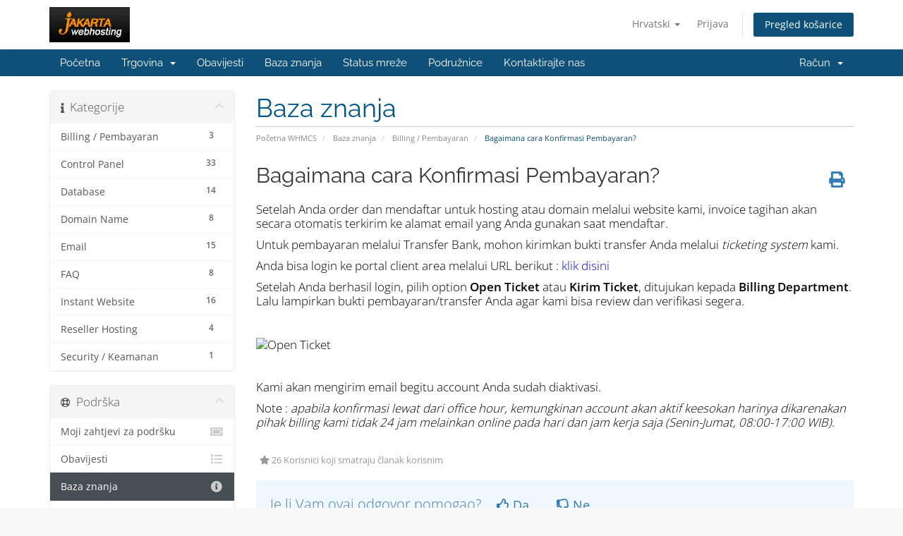

--- FILE ---
content_type: text/html; charset=utf-8
request_url: https://services.jakartawebhosting.com/knowledgebase/2/?action=displaycat&catid=2&language=croatian
body_size: 41791
content:
<!DOCTYPE html>
<html lang="en">
<head>
    <meta charset="utf-8" />
    <meta http-equiv="X-UA-Compatible" content="IE=edge">
    <meta name="viewport" content="width=device-width, initial-scale=1">
    <title>Bagaimana cara Konfirmasi Pembayaran? - Baza znanja - JakartaWebHosting.com</title>

    <!-- Styling -->
<link href="/assets/fonts/css/open-sans-family.css" rel="stylesheet" type="text/css" />
<link href="/assets/fonts/css/raleway-family.css" rel="stylesheet" type="text/css" />
<link href="/templates/six/css/all.min.css?v=a93d4b" rel="stylesheet">
<link href="/assets/css/fontawesome-all.min.css" rel="stylesheet">
<link href="/templates/six/css/custom.css" rel="stylesheet">

<!-- HTML5 Shim and Respond.js IE8 support of HTML5 elements and media queries -->
<!-- WARNING: Respond.js doesn't work if you view the page via file:// -->
<!--[if lt IE 9]>
  <script src="https://oss.maxcdn.com/libs/html5shiv/3.7.0/html5shiv.js"></script>
  <script src="https://oss.maxcdn.com/libs/respond.js/1.4.2/respond.min.js"></script>
<![endif]-->

<script type="text/javascript">
    var csrfToken = '245622ff375d3d075b4010e53a5429ac49c04479',
        markdownGuide = 'Vodič za Markdown',
        locale = 'en',
        saved = 'spremaju',
        saving = 'automatsko spremanje',
        whmcsBaseUrl = "";
    </script>
<script src="/templates/six/js/scripts.min.js?v=a93d4b"></script>


    <script async src="https://www.googletagmanager.com/gtag/js?id=G-647487TDCF"></script>
<script>
  window.dataLayer = window.dataLayer || [];
  function gtag(){dataLayer.push(arguments);}
  gtag('js', new Date());
  gtag('config', 'G-647487TDCF');
</script>

<script type="text/javascript" src="/templates/six/js/onehashchat.js"></script>
</head>
<body data-phone-cc-input="1">


<section id="header">
    <div class="container">
        <ul class="top-nav">
                            <li>
                    <a href="#" class="choose-language" data-toggle="popover" id="languageChooser">
                        Hrvatski
                        <b class="caret"></b>
                    </a>
                    <div id="languageChooserContent" class="hidden">
                        <ul>
                                                            <li>
                                    <a href="/knowledgebase/2/?action=displaycat&catid=2&language=arabic">العربية</a>
                                </li>
                                                            <li>
                                    <a href="/knowledgebase/2/?action=displaycat&catid=2&language=azerbaijani">Azerbaijani</a>
                                </li>
                                                            <li>
                                    <a href="/knowledgebase/2/?action=displaycat&catid=2&language=catalan">Català</a>
                                </li>
                                                            <li>
                                    <a href="/knowledgebase/2/?action=displaycat&catid=2&language=chinese">中文</a>
                                </li>
                                                            <li>
                                    <a href="/knowledgebase/2/?action=displaycat&catid=2&language=croatian">Hrvatski</a>
                                </li>
                                                            <li>
                                    <a href="/knowledgebase/2/?action=displaycat&catid=2&language=czech">Čeština</a>
                                </li>
                                                            <li>
                                    <a href="/knowledgebase/2/?action=displaycat&catid=2&language=danish">Dansk</a>
                                </li>
                                                            <li>
                                    <a href="/knowledgebase/2/?action=displaycat&catid=2&language=dutch">Nederlands</a>
                                </li>
                                                            <li>
                                    <a href="/knowledgebase/2/?action=displaycat&catid=2&language=english">English</a>
                                </li>
                                                            <li>
                                    <a href="/knowledgebase/2/?action=displaycat&catid=2&language=estonian">Estonian</a>
                                </li>
                                                            <li>
                                    <a href="/knowledgebase/2/?action=displaycat&catid=2&language=farsi">Persian</a>
                                </li>
                                                            <li>
                                    <a href="/knowledgebase/2/?action=displaycat&catid=2&language=french">Français</a>
                                </li>
                                                            <li>
                                    <a href="/knowledgebase/2/?action=displaycat&catid=2&language=german">Deutsch</a>
                                </li>
                                                            <li>
                                    <a href="/knowledgebase/2/?action=displaycat&catid=2&language=hebrew">עברית</a>
                                </li>
                                                            <li>
                                    <a href="/knowledgebase/2/?action=displaycat&catid=2&language=hungarian">Magyar</a>
                                </li>
                                                            <li>
                                    <a href="/knowledgebase/2/?action=displaycat&catid=2&language=indonesia">English</a>
                                </li>
                                                            <li>
                                    <a href="/knowledgebase/2/?action=displaycat&catid=2&language=italian">Italiano</a>
                                </li>
                                                            <li>
                                    <a href="/knowledgebase/2/?action=displaycat&catid=2&language=macedonian">Macedonian</a>
                                </li>
                                                            <li>
                                    <a href="/knowledgebase/2/?action=displaycat&catid=2&language=norwegian">Norwegian</a>
                                </li>
                                                            <li>
                                    <a href="/knowledgebase/2/?action=displaycat&catid=2&language=portuguese-br">Português</a>
                                </li>
                                                            <li>
                                    <a href="/knowledgebase/2/?action=displaycat&catid=2&language=portuguese-pt">Português</a>
                                </li>
                                                            <li>
                                    <a href="/knowledgebase/2/?action=displaycat&catid=2&language=romanian">Română</a>
                                </li>
                                                            <li>
                                    <a href="/knowledgebase/2/?action=displaycat&catid=2&language=russian">Русский</a>
                                </li>
                                                            <li>
                                    <a href="/knowledgebase/2/?action=displaycat&catid=2&language=spanish">Español</a>
                                </li>
                                                            <li>
                                    <a href="/knowledgebase/2/?action=displaycat&catid=2&language=swedish">Svenska</a>
                                </li>
                                                            <li>
                                    <a href="/knowledgebase/2/?action=displaycat&catid=2&language=turkish">Türkçe</a>
                                </li>
                                                            <li>
                                    <a href="/knowledgebase/2/?action=displaycat&catid=2&language=ukranian">Українська</a>
                                </li>
                                                    </ul>
                    </div>
                </li>
                                        <li>
                    <a href="/clientarea.php">Prijava</a>
                </li>
                                <li class="primary-action">
                    <a href="/cart.php?a=view" class="btn">
                        Pregled košarice
                    </a>
                </li>
                                </ul>

                    <a href="/index.php" class="logo"><img src="/assets/img/logo.png" alt="JakartaWebHosting.com"></a>
        
    </div>
</section>

<section id="main-menu">

    <nav id="nav" class="navbar navbar-default navbar-main" role="navigation">
        <div class="container">
            <!-- Brand and toggle get grouped for better mobile display -->
            <div class="navbar-header">
                <button type="button" class="navbar-toggle" data-toggle="collapse" data-target="#primary-nav">
                    <span class="sr-only">Prebaci navigaciju</span>
                    <span class="icon-bar"></span>
                    <span class="icon-bar"></span>
                    <span class="icon-bar"></span>
                </button>
            </div>

            <!-- Collect the nav links, forms, and other content for toggling -->
            <div class="collapse navbar-collapse" id="primary-nav">

                <ul class="nav navbar-nav">

                        <li menuItemName="Home" class="" id="Primary_Navbar-Home">
        <a href="/index.php">
                        Početna
                                </a>
            </li>
    <li menuItemName="Store" class="dropdown" id="Primary_Navbar-Store">
        <a class="dropdown-toggle" data-toggle="dropdown" href="#">
                        Trgovina
                        &nbsp;<b class="caret"></b>        </a>
                    <ul class="dropdown-menu">
                            <li menuItemName="Browse Products Services" id="Primary_Navbar-Store-Browse_Products_Services">
                    <a href="/store">
                                                Pregledaj sve
                                            </a>
                </li>
                            <li menuItemName="Shop Divider 1" class="nav-divider" id="Primary_Navbar-Store-Shop_Divider_1">
                    <a href="">
                                                -----
                                            </a>
                </li>
                            <li menuItemName="Linux Webhosting" id="Primary_Navbar-Store-Linux_Webhosting">
                    <a href="/store/linux-webhosting">
                                                Linux Webhosting
                                            </a>
                </li>
                            <li menuItemName="Windows Webhosting" id="Primary_Navbar-Store-Windows_Webhosting">
                    <a href="/store/windows-webhosting">
                                                Windows Webhosting
                                            </a>
                </li>
                            <li menuItemName="Linux Reseller Hosting" id="Primary_Navbar-Store-Linux_Reseller_Hosting">
                    <a href="/store/linux-reseller-hosting">
                                                Linux Reseller Hosting
                                            </a>
                </li>
                            <li menuItemName="Windows Reseller Hosting" id="Primary_Navbar-Store-Windows_Reseller_Hosting">
                    <a href="/store/windows-reseller-hosting">
                                                Windows Reseller Hosting
                                            </a>
                </li>
                            <li menuItemName="Other Services" id="Primary_Navbar-Store-Other_Services">
                    <a href="/store/other-services">
                                                Other Services
                                            </a>
                </li>
                            <li menuItemName="SSL Certificates" id="Primary_Navbar-Store-SSL_Certificates">
                    <a href="/store/ssl-certificates">
                                                SSL Certificates
                                            </a>
                </li>
                            <li menuItemName="Dedicated Server" id="Primary_Navbar-Store-Dedicated_Server">
                    <a href="/store/dedicated-server">
                                                Dedicated Server
                                            </a>
                </li>
                            <li menuItemName="Web Design" id="Primary_Navbar-Store-Web_Design">
                    <a href="/store/web-design">
                                                Web Design
                                            </a>
                </li>
                            <li menuItemName="SEO (Search Engine Optimization)" id="Primary_Navbar-Store-SEO_(Search_Engine_Optimization)">
                    <a href="/store/seo-search-engine-optimization">
                                                SEO (Search Engine Optimization)
                                            </a>
                </li>
                            <li menuItemName="WordPress Hosting" id="Primary_Navbar-Store-WordPress_Hosting">
                    <a href="/store/wordpress-hosting">
                                                WordPress Hosting
                                            </a>
                </li>
                            <li menuItemName="Cloud Server Business" id="Primary_Navbar-Store-Cloud_Server_Business">
                    <a href="/store/cloud-server-business">
                                                Cloud Server Business
                                            </a>
                </li>
                            <li menuItemName="Cloud Server Personal" id="Primary_Navbar-Store-Cloud_Server_Personal">
                    <a href="/store/cloud-server-personal">
                                                Cloud Server Personal
                                            </a>
                </li>
                            <li menuItemName="Register a New Domain" id="Primary_Navbar-Store-Register_a_New_Domain">
                    <a href="/cart.php?a=add&domain=register">
                                                Registriraj novu domenu
                                            </a>
                </li>
                            <li menuItemName="Transfer a Domain to Us" id="Primary_Navbar-Store-Transfer_a_Domain_to_Us">
                    <a href="/cart.php?a=add&domain=transfer">
                                                Premjestite domenu kod nas
                                            </a>
                </li>
                        </ul>
            </li>
    <li menuItemName="Announcements" class="" id="Primary_Navbar-Announcements">
        <a href="/announcements">
                        Obavijesti
                                </a>
            </li>
    <li menuItemName="Knowledgebase" class="" id="Primary_Navbar-Knowledgebase">
        <a href="/knowledgebase">
                        Baza znanja
                                </a>
            </li>
    <li menuItemName="Network Status" class="" id="Primary_Navbar-Network_Status">
        <a href="/serverstatus.php">
                        Status mreže
                                </a>
            </li>
    <li menuItemName="Affiliates" class="" id="Primary_Navbar-Affiliates">
        <a href="/affiliates.php">
                        Podružnice
                                </a>
            </li>
    <li menuItemName="Contact Us" class="" id="Primary_Navbar-Contact_Us">
        <a href="/contact.php">
                        Kontaktirajte nas
                                </a>
            </li>

                </ul>

                <ul class="nav navbar-nav navbar-right">

                        <li menuItemName="Account" class="dropdown" id="Secondary_Navbar-Account">
        <a class="dropdown-toggle" data-toggle="dropdown" href="#">
                        Račun
                        &nbsp;<b class="caret"></b>        </a>
                    <ul class="dropdown-menu">
                            <li menuItemName="Login" id="Secondary_Navbar-Account-Login">
                    <a href="/clientarea.php">
                                                Prijava
                                            </a>
                </li>
                            <li menuItemName="Divider" class="nav-divider" id="Secondary_Navbar-Account-Divider">
                    <a href="">
                                                -----
                                            </a>
                </li>
                            <li menuItemName="Forgot Password?" id="Secondary_Navbar-Account-Forgot_Password?">
                    <a href="/password/reset">
                                                Zaboravili ste lozinku?
                                            </a>
                </li>
                        </ul>
            </li>

                </ul>

            </div><!-- /.navbar-collapse -->
        </div>
    </nav>

</section>



<section id="main-body">
    <div class="container">
        <div class="row">

                                    <div class="col-md-9 pull-md-right">
                    <div class="header-lined">
    <h1>Baza znanja</h1>
    <ol class="breadcrumb">
            <li>
            <a href="https://services.jakartawebhosting.com">            Početna WHMCS
            </a>        </li>
            <li>
            <a href="/knowledgebase">            Baza znanja
            </a>        </li>
            <li>
            <a href="/knowledgebase/2/Billing-or-Pembayaran">            Billing / Pembayaran
            </a>        </li>
            <li class="active">
                        Bagaimana cara Konfirmasi Pembayaran?
                    </li>
    </ol>
</div>
                </div>
                        <div class="col-md-3 pull-md-left sidebar">
                    <div menuItemName="Support Knowledgebase Categories" class="panel panel-sidebar panel-sidebar hidden-sm hidden-xs">
        <div class="panel-heading">
            <h3 class="panel-title">
                <i class="fas fa-info"></i>&nbsp;                Kategorije
                                <i class="fas fa-chevron-up panel-minimise pull-right"></i>
            </h3>
        </div>
                            <div class="list-group">
                                                            <a menuItemName="Support Knowledgebase Category 2"
                           href="/knowledgebase/2/Billing-or-Pembayaran"
                           class="list-group-item"
                                                                                                                                       id="Primary_Sidebar-Support_Knowledgebase_Categories-Support_Knowledgebase_Category_2"
                        >
                            <span class="badge">3</span>                                                                                    <div class="truncate">Billing / Pembayaran</div>
                        </a>
                                                                                <a menuItemName="Support Knowledgebase Category 11"
                           href="/knowledgebase/11/Control-Panel"
                           class="list-group-item"
                                                                                                                                       id="Primary_Sidebar-Support_Knowledgebase_Categories-Support_Knowledgebase_Category_11"
                        >
                            <span class="badge">33</span>                                                                                    <div class="truncate">Control Panel</div>
                        </a>
                                                                                <a menuItemName="Support Knowledgebase Category 9"
                           href="/knowledgebase/9/Database"
                           class="list-group-item"
                                                                                                                                       id="Primary_Sidebar-Support_Knowledgebase_Categories-Support_Knowledgebase_Category_9"
                        >
                            <span class="badge">14</span>                                                                                    <div class="truncate">Database</div>
                        </a>
                                                                                <a menuItemName="Support Knowledgebase Category 3"
                           href="/knowledgebase/3/Domain-Name"
                           class="list-group-item"
                                                                                                                                       id="Primary_Sidebar-Support_Knowledgebase_Categories-Support_Knowledgebase_Category_3"
                        >
                            <span class="badge">8</span>                                                                                    <div class="truncate">Domain Name</div>
                        </a>
                                                                                <a menuItemName="Support Knowledgebase Category 13"
                           href="/knowledgebase/13/Email"
                           class="list-group-item"
                                                                                                                                       id="Primary_Sidebar-Support_Knowledgebase_Categories-Support_Knowledgebase_Category_13"
                        >
                            <span class="badge">15</span>                                                                                    <div class="truncate">Email</div>
                        </a>
                                                                                <a menuItemName="Support Knowledgebase Category 7"
                           href="/knowledgebase/7/FAQ"
                           class="list-group-item"
                                                                                                                                       id="Primary_Sidebar-Support_Knowledgebase_Categories-Support_Knowledgebase_Category_7"
                        >
                            <span class="badge">8</span>                                                                                    <div class="truncate">FAQ</div>
                        </a>
                                                                                <a menuItemName="Support Knowledgebase Category 21"
                           href="/knowledgebase/21/Instant-Website"
                           class="list-group-item"
                                                                                                                                       id="Primary_Sidebar-Support_Knowledgebase_Categories-Support_Knowledgebase_Category_21"
                        >
                            <span class="badge">16</span>                                                                                    <div class="truncate">Instant Website</div>
                        </a>
                                                                                <a menuItemName="Support Knowledgebase Category 18"
                           href="/knowledgebase/18/Reseller-Hosting"
                           class="list-group-item"
                                                                                                                                       id="Primary_Sidebar-Support_Knowledgebase_Categories-Support_Knowledgebase_Category_18"
                        >
                            <span class="badge">4</span>                                                                                    <div class="truncate">Reseller Hosting</div>
                        </a>
                                                                                <a menuItemName="Support Knowledgebase Category 26"
                           href="/knowledgebase/26/Security-or-Keamanan"
                           class="list-group-item"
                                                                                                                                       id="Primary_Sidebar-Support_Knowledgebase_Categories-Support_Knowledgebase_Category_26"
                        >
                            <span class="badge">1</span>                                                                                    <div class="truncate">Security / Keamanan</div>
                        </a>
                                                </div>
                    </div>
                    <div class="panel hidden-lg hidden-md panel-default">
            <div class="panel-heading">
                <h3 class="panel-title">
                    <i class="fas fa-info"></i>&nbsp;                    Kategorije
                                    </h3>
            </div>
            <div class="panel-body">
                <form role="form">
                    <select class="form-control" onchange="selectChangeNavigate(this)">
                                                    <option menuItemName="Support Knowledgebase Category 2" value="/knowledgebase/2/Billing-or-Pembayaran" class="list-group-item" >
                                <div class="truncate">Billing / Pembayaran</div>
                                (3)                            </option>
                                                    <option menuItemName="Support Knowledgebase Category 11" value="/knowledgebase/11/Control-Panel" class="list-group-item" >
                                <div class="truncate">Control Panel</div>
                                (33)                            </option>
                                                    <option menuItemName="Support Knowledgebase Category 9" value="/knowledgebase/9/Database" class="list-group-item" >
                                <div class="truncate">Database</div>
                                (14)                            </option>
                                                    <option menuItemName="Support Knowledgebase Category 3" value="/knowledgebase/3/Domain-Name" class="list-group-item" >
                                <div class="truncate">Domain Name</div>
                                (8)                            </option>
                                                    <option menuItemName="Support Knowledgebase Category 13" value="/knowledgebase/13/Email" class="list-group-item" >
                                <div class="truncate">Email</div>
                                (15)                            </option>
                                                    <option menuItemName="Support Knowledgebase Category 7" value="/knowledgebase/7/FAQ" class="list-group-item" >
                                <div class="truncate">FAQ</div>
                                (8)                            </option>
                                                    <option menuItemName="Support Knowledgebase Category 21" value="/knowledgebase/21/Instant-Website" class="list-group-item" >
                                <div class="truncate">Instant Website</div>
                                (16)                            </option>
                                                    <option menuItemName="Support Knowledgebase Category 18" value="/knowledgebase/18/Reseller-Hosting" class="list-group-item" >
                                <div class="truncate">Reseller Hosting</div>
                                (4)                            </option>
                                                    <option menuItemName="Support Knowledgebase Category 26" value="/knowledgebase/26/Security-or-Keamanan" class="list-group-item" >
                                <div class="truncate">Security / Keamanan</div>
                                (1)                            </option>
                                            </select>
                </form>
            </div>
                    </div>
                </div>
                <!-- Container for main page display content -->
        <div class="col-md-9 pull-md-right main-content">
            

<div class="kb-article-title">
    <a href="#" class="btn btn-link btn-print" onclick="window.print();return false"><i class="fas fa-print"></i></a>
    <h2>Bagaimana cara Konfirmasi Pembayaran?</h2>
</div>


<div class="kb-article-content">
    <p><span style="color:#000000;">Setelah Anda order dan mendaftar untuk hosting atau domain melalui website kami, invoice tagihan akan secara otomatis terkirim ke alamat email yang Anda gunakan saat mendaftar.</span></p>
<p><span style="color:#000000;">Untuk pembayaran melalui Transfer Bank, mohon kirimkan bukti transfer Anda melalui <em>ticketing system</em> kami.</span></p>
<p><span style="color:#000000;">Anda bisa login ke portal client area melalui URL berikut : <span style="color:#0000ff;"><a style="color:#0000ff;" title="Client Area" href="https://services.jakartawebhosting.com/clientarea.php">klik disini</a></span></span></p>
<p><span style="color:#000000;">Setelah Anda berhasil login, pilih option <strong>Open Ticket</strong> atau <strong>Kirim Ticket</strong>, ditujukan kepada <strong>Billing Department</strong>. </span><br /><span style="color:#000000;">Lalu lampirkan bukti pembayaran/transfer Anda agar kami bisa review dan verifikasi segera.</span></p>
<p> </p>
<p><span style="color:#000000;"><img src="http://images.gppnetwork.com/picture/Knowledgebase/open-ticket_.JPG" alt="Open Ticket" width="859" height="398" /></span></p>
<p> </p>
<p><span style="color:#000000;">Kami akan mengirim email begitu account Anda sudah diaktivasi.</span></p>
<p><span style="color:#000000;">Note : <em>apabila konfirmasi lewat dari office hour, kemungkinan account akan aktif keesokan harinya dikarenakan pihak billing kami tidak 24 jam melainkan online pada hari dan jam kerja saja (Senin-Jumat, 08:00-17:00 WIB)</em>.</span></p>
</div>


<ul class="kb-article-details">
        <li><i class="fas fa-star"></i> 26 Korisnici koji smatraju članak korisnim</li>
</ul>
<div class="clearfix"></div>

<div class="kb-rate-article hidden-print">
    <form action="/knowledgebase/2/Bagaimana-cara-Konfirmasi-Pembayaran.html" method="post">
<input type="hidden" name="token" value="245622ff375d3d075b4010e53a5429ac49c04479" />
        <input type="hidden" name="useful" value="vote">
        Je li Vam ovaj odgovor pomogao?                    <button type="submit" name="vote" value="yes" class="btn btn-lg btn-link"><i class="far fa-thumbs-up"></i> Da</button>
            <button type="submit" name="vote" value="no" class="btn btn-lg btn-link"><i class="far fa-thumbs-down"></i> Ne</button>
            </form>
</div>

    <div class="kb-also-read">
        <h3>Vezani članci</h3>
        <div class="kbarticles">
                            <div>
                    <a href="/knowledgebase/3/Metode-Pembayaran-Apa-Saja-yang-Kami-Terima.html">
                        <i class="glyphicon glyphicon-file"></i> Metode Pembayaran Apa Saja yang Kami Terima?
                    </a>
                                        <p>Untuk memberikan kemudahan kepada seluruh pelanggan setia jakartawebhosting.com, saat ini kami...</p>
                </div>
                            <div>
                    <a href="/knowledgebase/41/Bagaimana-cara-membeli-Produk-Tambahan-Addon-melalui-portal-Client-Area.html">
                        <i class="glyphicon glyphicon-file"></i> Bagaimana cara membeli Produk Tambahan (Addon) melalui portal Client Area?
                    </a>
                                        <p>Untuk melakukan pembelian produk tambahan (addon), Anda diharuskan login ke portal Client Area...</p>
                </div>
                    </div>
    </div>


                </div><!-- /.main-content -->
                                    <div class="col-md-3 pull-md-left sidebar sidebar-secondary">
                            <div menuItemName="Support" class="panel panel-sidebar panel-sidebar">
        <div class="panel-heading">
            <h3 class="panel-title">
                <i class="far fa-life-ring"></i>&nbsp;                Podrška
                                <i class="fas fa-chevron-up panel-minimise pull-right"></i>
            </h3>
        </div>
                            <div class="list-group">
                                                            <a menuItemName="Support Tickets"
                           href="/supporttickets.php"
                           class="list-group-item"
                                                                                                                                       id="Secondary_Sidebar-Support-Support_Tickets"
                        >
                                                                                    <i class="fas fa-ticket-alt fa-fw sidebar-menu-item-icon"></i>                            Moji zahtjevi za podršku
                        </a>
                                                                                <a menuItemName="Announcements"
                           href="/announcements"
                           class="list-group-item"
                                                                                                                                       id="Secondary_Sidebar-Support-Announcements"
                        >
                                                                                    <i class="fas fa-list fa-fw sidebar-menu-item-icon"></i>                            Obavijesti
                        </a>
                                                                                <a menuItemName="Knowledgebase"
                           href="/knowledgebase"
                           class="list-group-item active"
                                                                                                                                       id="Secondary_Sidebar-Support-Knowledgebase"
                        >
                                                                                    <i class="fas fa-info-circle fa-fw sidebar-menu-item-icon"></i>                            Baza znanja
                        </a>
                                                                                <a menuItemName="Downloads"
                           href="/download"
                           class="list-group-item"
                                                                                                                                       id="Secondary_Sidebar-Support-Downloads"
                        >
                                                                                    <i class="fas fa-download fa-fw sidebar-menu-item-icon"></i>                            Preuzimanja
                        </a>
                                                                                <a menuItemName="Network Status"
                           href="/serverstatus.php"
                           class="list-group-item"
                                                                                                                                       id="Secondary_Sidebar-Support-Network_Status"
                        >
                                                                                    <i class="fas fa-rocket fa-fw sidebar-menu-item-icon"></i>                            Status mreže
                        </a>
                                                                                <a menuItemName="Open Ticket"
                           href="/submitticket.php"
                           class="list-group-item"
                                                                                                                                       id="Secondary_Sidebar-Support-Open_Ticket"
                        >
                                                                                    <i class="fas fa-comments fa-fw sidebar-menu-item-icon"></i>                            Podnesi zahjtev
                        </a>
                                                </div>
                    </div>
                        </div>
                            <div class="clearfix"></div>
        </div>
    </div>
</section>

<section id="footer">
    <div class="container">
        <a href="#" class="back-to-top"><i class="fas fa-chevron-up"></i></a>
        <p>Autorsko pravo &copy; 2026 JakartaWebHosting.com. Sva prava pridržana.</p>
    </div>
</section>

<div id="fullpage-overlay" class="hidden">
    <div class="outer-wrapper">
        <div class="inner-wrapper">
            <img src="/assets/img/overlay-spinner.svg">
            <br>
            <span class="msg"></span>
        </div>
    </div>
</div>

<div class="modal system-modal fade" id="modalAjax" tabindex="-1" role="dialog" aria-hidden="true">
    <div class="modal-dialog">
        <div class="modal-content panel-primary">
            <div class="modal-header panel-heading">
                <button type="button" class="close" data-dismiss="modal">
                    <span aria-hidden="true">&times;</span>
                    <span class="sr-only">Close Ticket</span>
                </button>
                <h4 class="modal-title"></h4>
            </div>
            <div class="modal-body panel-body">
                Učitavanje...
            </div>
            <div class="modal-footer panel-footer">
                <div class="pull-left loader">
                    <i class="fas fa-circle-notch fa-spin"></i>
                    Učitavanje...
                </div>
                <button type="button" class="btn btn-default" data-dismiss="modal">
                    Close Ticket
                </button>
                <button type="button" class="btn btn-primary modal-submit">
                    Pošalji
                </button>
            </div>
        </div>
    </div>
</div>

<form action="#" id="frmGeneratePassword" class="form-horizontal">
    <div class="modal fade" id="modalGeneratePassword">
        <div class="modal-dialog">
            <div class="modal-content panel-primary">
                <div class="modal-header panel-heading">
                    <button type="button" class="close" data-dismiss="modal" aria-label="Close"><span aria-hidden="true">&times;</span></button>
                    <h4 class="modal-title">
                        Generiraj lozinku
                    </h4>
                </div>
                <div class="modal-body">
                    <div class="alert alert-danger hidden" id="generatePwLengthError">
                        Molimo unesite broj između 8 i 64 za duljinu lozinke
                    </div>
                    <div class="form-group">
                        <label for="generatePwLength" class="col-sm-4 control-label">Duljina lozinke</label>
                        <div class="col-sm-8">
                            <input type="number" min="8" max="64" value="12" step="1" class="form-control input-inline input-inline-100" id="inputGeneratePasswordLength">
                        </div>
                    </div>
                    <div class="form-group">
                        <label for="generatePwOutput" class="col-sm-4 control-label">Generirana lozinka</label>
                        <div class="col-sm-8">
                            <input type="text" class="form-control" id="inputGeneratePasswordOutput">
                        </div>
                    </div>
                    <div class="row">
                        <div class="col-sm-8 col-sm-offset-4">
                            <button type="submit" class="btn btn-default btn-sm">
                                <i class="fas fa-plus fa-fw"></i>
                                Generiraj novu lozinku
                            </button>
                            <button type="button" class="btn btn-default btn-sm copy-to-clipboard" data-clipboard-target="#inputGeneratePasswordOutput">
                                <img src="/assets/img/clippy.svg" alt="Copy to clipboard" width="15">
                                Kopiraj
                            </button>
                        </div>
                    </div>
                </div>
                <div class="modal-footer">
                    <button type="button" class="btn btn-default" data-dismiss="modal">
                        Close Ticket
                    </button>
                    <button type="button" class="btn btn-primary" id="btnGeneratePasswordInsert" data-clipboard-target="#inputGeneratePasswordOutput">
                        Kopirajte u međuspremnik i umetnite
                    </button>
                </div>
            </div>
        </div>
    </div>
</form>



</body>
</html>
